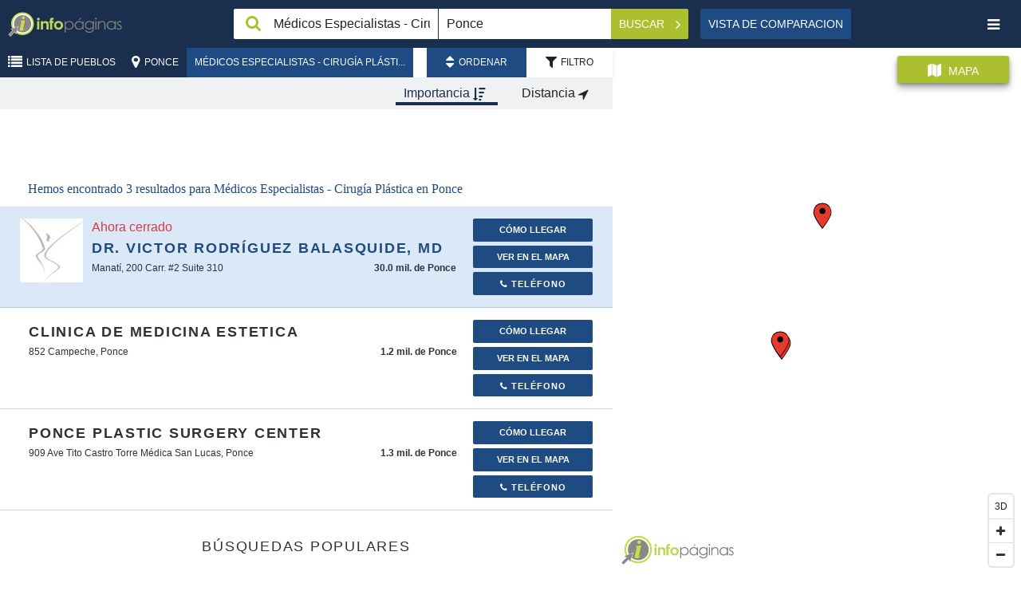

--- FILE ---
content_type: text/html; charset=utf-8
request_url: https://accounts.google.com/o/oauth2/postmessageRelay?parent=https%3A%2F%2Finfopaginas.com&jsh=m%3B%2F_%2Fscs%2Fabc-static%2F_%2Fjs%2Fk%3Dgapi.lb.en.2kN9-TZiXrM.O%2Fd%3D1%2Frs%3DAHpOoo_B4hu0FeWRuWHfxnZ3V0WubwN7Qw%2Fm%3D__features__
body_size: 159
content:
<!DOCTYPE html><html><head><title></title><meta http-equiv="content-type" content="text/html; charset=utf-8"><meta http-equiv="X-UA-Compatible" content="IE=edge"><meta name="viewport" content="width=device-width, initial-scale=1, minimum-scale=1, maximum-scale=1, user-scalable=0"><script src='https://ssl.gstatic.com/accounts/o/2580342461-postmessagerelay.js' nonce="ic-HP1IQRQ9PdNarcJgg1w"></script></head><body><script type="text/javascript" src="https://apis.google.com/js/rpc:shindig_random.js?onload=init" nonce="ic-HP1IQRQ9PdNarcJgg1w"></script></body></html>

--- FILE ---
content_type: text/html; charset=utf-8
request_url: https://www.google.com/recaptcha/api2/aframe
body_size: 269
content:
<!DOCTYPE HTML><html><head><meta http-equiv="content-type" content="text/html; charset=UTF-8"></head><body><script nonce="wQCJ05505eu5j2XKEGpt3w">/** Anti-fraud and anti-abuse applications only. See google.com/recaptcha */ try{var clients={'sodar':'https://pagead2.googlesyndication.com/pagead/sodar?'};window.addEventListener("message",function(a){try{if(a.source===window.parent){var b=JSON.parse(a.data);var c=clients[b['id']];if(c){var d=document.createElement('img');d.src=c+b['params']+'&rc='+(localStorage.getItem("rc::a")?sessionStorage.getItem("rc::b"):"");window.document.body.appendChild(d);sessionStorage.setItem("rc::e",parseInt(sessionStorage.getItem("rc::e")||0)+1);localStorage.setItem("rc::h",'1769824307624');}}}catch(b){}});window.parent.postMessage("_grecaptcha_ready", "*");}catch(b){}</script></body></html>

--- FILE ---
content_type: application/javascript
request_url: https://infopaginas.com/assetic/js/modules/mapbox.min.js?v=1.25
body_size: 4166
content:
;document.addEventListener('jQueryLoaded',function(){var m=24,i=34,a=[],b=new CustomEvent('mapSpin'),y='LI',k={search:Routing.generate('domain_search_map')};var v={mapSearchUrl:'mapSearchUrl'};var e={marker:'marker',markerYellow:'marker-yellow'};var t={containers:{searchContainer:'#searchContainer',mapContainer:'#map',mapMarkers:'#map-markers'},buttons:{redoSearch:'#redo-search-in-map',pagination:'div.pagination a[data-page]',toggleFilters:'#filter-toggle',toggleSorting:'#sort-toggle',filterCategory:'#filter-category',filterNeighborhood:'#filter-Neighborhood'},links:{sortMatch:'#sort-match-link',sortDistance:'#sort-distance-link',compareListView:'#compareListView'},forms:{searchForm:'#header-search-form',searchLocationInput:'#searchLocation'},tabs:{sort:'div.sort-bar .sort__options.sort',filter:'div.sort-bar .sort__options.filter',filterPanel:'#searchResults div.results'}};var o={action:!1,mapDelay:1000,buttonDelay:200};var s=null;T();C();if($('[data-target-coordinates]').data('targetCoordinates')){if(navigator.geolocation){navigator.geolocation.getCurrentPosition(function(t){L(t,self)},w);function w(t){l([sanJuanCoordinates])};function L(t,e){var a=[t.coords.latitude+', '+t.coords.longitude];l(a)}}
else{l([sanJuanCoordinates])}};function C(){$('#filter-category, #filter-Neighborhood').on('change',function(t){var e=$(t.currentTarget).find('option:selected').data('route');window.location=e})};function r(t,e){var o='https://api.mapbox.com/directions/v5/mapbox/driving/'+t[0]+','+t[1]+';'+e[0]+','+e[1]+'?steps=true&geometries=geojson&overview=full&access_token='+mapboxgl.accessToken,a=new XMLHttpRequest();a.responseType='json';a.open('GET',o,!0);a.onload=function(){if(a.response.routes&&a.status===200){var e=a.response.routes[0];if(e){var o=e.geometry.coordinates,t={type:'Feature',properties:{},geometry:{type:'LineString',coordinates:o}};if(map.getSource('route')){map.getSource('route').setData(t)}
else{map.addLayer({id:'route',type:'line',source:{type:'geojson',data:{type:'Feature',properties:{},geometry:{type:'LineString',coordinates:t}}},layout:{'line-join':'round','line-cap':'round'},paint:{'line-color':'#3887be','line-width':6,'line-opacity':0.75}})}}}};a.send()};function d(t,e){var o=document.createElement('div');o.className=t;o.id=t;o.style.height=i+'px';o.style.width=m+'px';var r=new mapboxgl.Marker(o,{offset:[0,-i/2]},{interactive:!0}).setLngLat(e).addTo(map);a[o.id]={marker:r}};function l(t){var m=map.getCanvasContainer(),s=[$('[data-target-coordinates]').data('targetCoordinates')],l=s[0].split(','),c=t[0].split(', '),i=[],n=[];c.forEach(function(t){n.push(+t)});l.forEach(function(t){i.push(+t)});var o=[];o.push(n[1]);o.push(n[0]);var a=[];a.push(i[1]);a.push(i[0]);map.on('load',function(){r(a,o);r(a,o);d(e.marker,a);d(e.markerYellow,o);S(a,0);x('directions-menu')})};function x(t){var o=document.getElementById(t);if(o){var a=o.getElementsByTagName('input');for(var e=0;e<a.length;e++){a[e].onclick=z}}};function S(t){var o=[a[e.markerYellow].marker.getLngLat().lng,a[e.markerYellow].marker.getLngLat().lat],i=[o,t];map.fitBounds(i,{padding:50})};function T(){this.map=null;this.markers=[];this.options={itemsListScrollable:'#searchResults',mapContainer:'map'};R()};function R(){mapRequested=!0;$(document).on('mapScriptRequested',function(){mapRequested=!0;if(mapRequested&&!mapScriptInit){E()}});$(document).trigger('mapScriptRequestedIfVisible')};function E(){var o=$(t.containers.mapContainer);mapScriptInit=!0;mapboxgl.accessToken=apiKey;var a=mapDefaultCenter.split(', ');this.options.mapOptions={container:'map',style:'mapbox://styles/mapbox/streets-v9',center:{lat:a[0],lng:a[1]},zoom:mapDefaultZoom,attributionControl:!1,antialias:!0};if(o.length){var e=$(t.containers.mapMarkers);if(e.data('mapbox-markers')){this.options.markers=e.data('mapbox-markers');this.options.isSingleMarker=this.options.markers.length===1};Y(this.options);P()}};function P(){$(t.buttons.redoSearch).on('click',function(){c(o.buttonDelay)});$(document).on('click',t.buttons.pagination,function(){var t=$(this).data('page');c(o.buttonDelay,t)});$(document).on('autoSearchRequestTriggered',function(){c(o.mapDelay)})};function c(t,e){var a=q();Z();if(e){a.page=e};D(k.search,a,t)};function D(t,e,a){if(o.action){clearTimeout(o.action)};o.action=setTimeout(function(){if(s){s.abort()};s=$.ajax({url:t,type:'GET',dataType:'JSON',data:e,success:$.proxy(M)})},a)};function M(e){$(t.containers.searchContainer).html(e.html);var a=$.parseJSON(e.markers);N(a);I(e.targeting);window.history.replaceState(v.mapSearchUrl,e.seoData.seoTitle,e.staticSearchUrl);document.title=e.seoData.seoTitle;$('meta[name=description]').attr('content',e.seoData.seoDescription);$(t.links.compareListView).attr('href',e.staticCompareUrl);$(t.forms.searchLocationInput).val(e.location);if(e.trackingParams&&!$.isEmptyObject(e.trackingParams)){$(document).trigger('trackingMapResult',e.trackingParams)};$(document).trigger('searchRequestReady')};function I(t){if(t&&typeof googletag!='undefined'){googletag.pubads().clearTargeting();googletag.pubads().setTargeting('search',t.searchKeywords);googletag.pubads().refresh()}};function N(t){B();if(!_.isEmpty(t)){g(t,!0)}};function B(){F();this.markers=[]};function F(){O(null)};function O(t){this.markers.forEach(function(t){t.marker.remove()})};function q(){var e={};if(typeof map!='undefined'){$(t.forms.searchForm).serializeArray().map(function(t){e[t.name]=t.value});var a=map.getBounds(),o=map.getCenter();e.tllt=a._ne.lat;e.tllg=a._sw.lng;e.brlt=a._sw.lat;e.brlg=a._ne.lng;e.clt=o.lat;e.clg=o.lng;e.geo=''};return e};function Z(){n(t.buttons.toggleFilters);n(t.buttons.toggleSorting);n(t.buttons.filterCategory);n(t.buttons.filterNeighborhood);p(t.links.sortDistance);p(t.links.sortMatch);$(t.tabs.sort).removeClass('sort--on');$(t.tabs.filter).removeClass('filter--on');$(t.tabs.filterPanel).removeClass('active__toggle')};function n(t){$(t).attr('disabled','disabled')};function p(t){$(t).addClass('disabledLink')};function j(){if($('[data-target-coordinates]').data('targetCoordinates')){var o=$('[data-target-coordinates]').data('targetCoordinates').split(','),e=o[0],a=o[1]}
else{var e=this.options.markers[0].latitude,a=this.options.markers[0].longitude};var t='';if((navigator.platform.indexOf('iPhone')!==-1)||(navigator.platform.indexOf('iPad')!==-1)||(navigator.platform.indexOf('iPod')!==-1)){t='maps://maps.google.com/maps?daddr='+e+','+a+'&amp;ll='}
else{t='https://maps.google.com/maps?daddr='+e+','+a+'&amp;ll='};var i=document.getElementById('navigation-button');i.href=t};function Y(t){this.map=new mapboxgl.Map(this.options.mapOptions);map.on('load',function(){var e=map.getStyle().layers,a;for(var t=0;t<e.length;t++){if(e[t].type==='symbol'&&e[t].layout['text-field']){a=e[t].id;break}};map.addLayer({'id':'3d-buildings','source':'composite','source-layer':'building','filter':['==','extrude','true'],'type':'fill-extrusion','minzoom':15,'layout':{'visibility':'none',},'paint':{'fill-extrusion-color':'#3777c4','fill-extrusion-height':['interpolate',['linear'],['zoom'],15,0,15.05,['get','height']],'fill-extrusion-base':['interpolate',['linear'],['zoom'],15,0,15.05,['get','min_height']],'fill-extrusion-opacity':0.6}},a)});map.addControl(new mapboxgl.NavigationControl({showCompass:!1}),'bottom-right');map.dragRotate.disable();map.touchZoomRotate.disableRotation();var t=this.options;map=this.map;if($('.navigation-button').length){j()};document.dispatchEvent(b);if(!_.isEmpty(this.options.markers)){g(this.options.markers)};$('.mapboxgl-ctrl-group').prepend('<button class="mapboxgl-ctrl-icon" id="show-3d">3D</button>');$(document).on('click','#show-3d',function(){U()})};function U(){var t='3d-buildings',e=map.getLayoutProperty(t,'visibility');if(e==='visible'){map.setLayoutProperty(t,'visibility','none');$('#show-3d').html('3D');map.dragRotate.disable();map.touchZoomRotate.disableRotation();map.setPitch(0);map.setZoom(mapDefaultZoom)}
else{map.setLayoutProperty(t,'visibility','visible');$('#show-3d').html('2D');map.dragRotate.enable();map.touchZoomRotate.enableRotation();if(this.options.isSingleMarker){map.setZoom(18);map.setPitch(90);map.flyTo({center:[parseFloat(this.options.markers[0].longitude),parseFloat(this.options.markers[0].latitude)],essential:!0})}}};function z(t){var n=t.target.id;map.setStyle('mapbox://styles/mapbox/'+n+'-v9');if($('[data-target-coordinates]').data('targetCoordinates')){var o=[a[e.marker].marker.getLngLat().lng,a[e.marker].marker.getLngLat().lat],i=[a[e.markerYellow].marker.getLngLat().lng,a[e.markerYellow].marker.getLngLat().lat];r(o,i);r(o,i)}};function g(t,e){var a=this;if(navigator.geolocation){navigator.geolocation.getCurrentPosition(function(t){var e={id:0,latitude:t.coords.latitude,longitude:t.coords.longitude,name:youPosText,current:!0};u(e)})};_.each(t,u.bind(this))};function u(t){var o=this,r=new mapboxgl.Popup().setHTML(J(t)),e=document.createElement('div');if(_.has(t,'current')){e.className='marker-yellow'}
else{e.className='marker'};e.id=t.id;e.style.height=i+'px';e.style.width=m+'px';var a=new mapboxgl.Marker(e,{offset:[0,-i/2]},{interactive:!0}).setLngLat([parseFloat(t.longitude),parseFloat(t.latitude)]).setPopup(r).addTo(this.map);e.addEventListener('click',function(e){$(document).trigger('disableAutoSearchInMap');f();h(t.id);if(!o.mapMarkerTriggered){$(document).trigger('trackingInteractions',['mapMarkerButton',t.id])};o.mapMarkerTriggered=!1});if(document.getElementById('show-on-map-'+t.id)){document.getElementById('show-on-map-'+t.id).addEventListener('click',function(e){f();a.togglePopup();$(document).trigger('trackingInteractions',['mapShowButton',t.id]);o.mapMarkerTriggered=!0;h(t.id);map.flyTo({center:a.getLngLat()})})};this.markers[t.id]={marker:a,infoWindow:r}};function f(){_.each(this.markers,function(t){t.infoWindow.remove()})};function J(t){var e,o=$('#'+t.id),i=o.find('div[data-item-content]'),r=o.find('a.get-dir');if(i.length){var a=$('<div class="map-info-window">').append(i.clone());if(r.length){a.find('.item__summary').append(r.clone())};e=a.html()}
else{e='<div class=\'business-info\'><div>'+t.name+'</div></div>'};return e};function h(t){var e=this.$('#'+t);if(e.offset()&&t&&(document.getElementById('searchContainer')||e[0].tagName==y)){var a=e.offset().top+$('#searchResults').scrollTop()-$('#searchResults').height()/2+e.height()/2;this.$('#searchResults').first().animate({scrollTop:a},1500);V(t)}};function V(t){A();this.$('#'+t).addClass('selected-card')};function A(){this.$('.selected-card').removeClass('selected-card')}});

--- FILE ---
content_type: application/javascript
request_url: https://infopaginas.com/js/fos_js_routes.js?v=1.25
body_size: 1207
content:
fos.Router.setData({"base_url":"","routes":{"emergency_business_draft_create":{"tokens":[["text","\/emergency\/business\/create"]],"defaults":[],"requirements":[],"hosttokens":[],"methods":[],"schemes":[]},"emergency_business_draft_save":{"tokens":[["text","\/emergency\/business\/save"]],"defaults":[],"requirements":[],"hosttokens":[],"methods":[],"schemes":[]},"emergency_catalog":{"tokens":[["variable","\/","[^\/]++","categorySlug"],["text","\/category"],["variable","\/","[^\/]++","areaSlug"],["text","\/emergency\/area"]],"defaults":[],"requirements":[],"hosttokens":[],"methods":[],"schemes":[]},"domain_page_feedback":{"tokens":[["text","\/send\/feedback"]],"defaults":[],"requirements":[],"hosttokens":[],"methods":[],"schemes":[]},"domain_business_profile_edit":{"tokens":[["variable","\/","[^\/]++","id"],["text","\/business\/edit"]],"defaults":[],"requirements":[],"hosttokens":[],"methods":[],"schemes":[]},"domain_business_profile_save":{"tokens":[["text","\/business\/save"]],"defaults":[],"requirements":[],"hosttokens":[],"methods":[],"schemes":[]},"domain_business_profile_close":{"tokens":[["text","\/business\/close"]],"defaults":[],"requirements":[],"hosttokens":[],"methods":[],"schemes":[]},"domain_business_profile_get_ratings":{"tokens":[["text","\/b\/ratings"]],"defaults":[],"requirements":[],"hosttokens":[],"methods":[],"schemes":[]},"domain_business_get_localities":{"tokens":[["variable","\/","[^\/]++","businessProfileId"],["text","\/locality\/list"]],"defaults":{"businessProfileId":null},"requirements":[],"hosttokens":[],"methods":[],"schemes":[]},"domain_business_get_neighborhoods":{"tokens":[["variable","\/","[^\/]++","businessProfileId"],["text","\/neighborhood\/list"]],"defaults":{"businessProfileId":null},"requirements":[],"hosttokens":[],"methods":[],"schemes":[]},"domain_business_get_radio_button_values":{"tokens":[["text","\/radio\/value\/list"]],"defaults":[],"requirements":[],"hosttokens":[],"methods":[],"schemes":[]},"domain_business_get_list_values":{"tokens":[["text","\/list\/value\/list"]],"defaults":[],"requirements":[],"hosttokens":[],"methods":[],"schemes":[]},"domain_business_claim":{"tokens":[["text","\/claim"]],"defaults":[],"requirements":[],"hosttokens":[],"methods":[],"schemes":[]},"domain_business_category_autocomplite":{"tokens":[["text","\/category\/autocomplete"]],"defaults":[],"requirements":[],"hosttokens":[],"methods":[],"schemes":[]},"domain_business_review_save":{"tokens":[["text","\/reviews\/save"]],"defaults":[],"requirements":[],"hosttokens":[],"methods":[],"schemes":[]},"domain_business_images_upload":{"tokens":[["text","\/images\/upload"]],"defaults":[],"requirements":[],"hosttokens":[],"methods":[],"schemes":[]},"domain_business_remote_images_upload":{"tokens":[["text","\/images\/remote\/upload"]],"defaults":[],"requirements":[],"hosttokens":[],"methods":[],"schemes":[]},"domain_business_admin_images_upload":{"tokens":[["text","\/admin\/media\/upload"]],"defaults":[],"requirements":[],"hosttokens":[],"methods":[],"schemes":[]},"domain_business_admin_images_preview":{"tokens":[["variable","\/","\\d+","id"],["text","\/admin\/media\/preview"]],"defaults":[],"requirements":{"id":"\\d+"},"hosttokens":[],"methods":[],"schemes":[]},"domain_business_local_videos_upload":{"tokens":[["text","\/videos\/local\/upload"]],"defaults":[],"requirements":[],"hosttokens":[],"methods":[],"schemes":[]},"domain_business_remote_videos_upload":{"tokens":[["text","\/videos\/remote\/upload"]],"defaults":[],"requirements":[],"hosttokens":[],"methods":[],"schemes":[]},"domain_business_reports_business_overview_data":{"tokens":[["text","\/reports\/data\/overview"]],"defaults":[],"requirements":[],"hosttokens":[],"methods":[],"schemes":[]},"domain_business_reports_ad_usage_data":{"tokens":[["text","\/reports\/data\/ad_usage"]],"defaults":[],"requirements":[],"hosttokens":[],"methods":[],"schemes":[]},"domain_business_reports_keywords_data":{"tokens":[["text","\/reports\/data\/keywords"]],"defaults":[],"requirements":[],"hosttokens":[],"methods":[],"schemes":[]},"domain_business_reports_interactions_track":{"tokens":[["text","\/reports\/track\/interactions"]],"defaults":[],"requirements":[],"hosttokens":[],"methods":[],"schemes":[]},"domain_business_reports_event_track":{"tokens":[["text","\/reports\/track\/event"]],"defaults":[],"requirements":[],"hosttokens":[],"methods":[],"schemes":[]},"domain_business_ads_reports_export":{"tokens":[["variable","\/","[^\/]++","format"],["text","\/reports\/ads\/export"]],"defaults":{"format":""},"requirements":[],"hosttokens":[],"methods":[],"schemes":[]},"domain_business_interaction_reports_export":{"tokens":[["variable","\/","[^\/]++","format"],["text","\/reports\/interaction\/export"]],"defaults":{"format":""},"requirements":[],"hosttokens":[],"methods":[],"schemes":[]},"domain_business_admin_chart_reports_export":{"tokens":[["text","\/reports\/chart\/export"]],"defaults":[],"requirements":[],"hosttokens":[],"methods":[],"schemes":[]},"domain_business_admin_reports_business_overview_data":{"tokens":[["text","\/admin\/reports\/data\/overview"]],"defaults":[],"requirements":[],"hosttokens":[],"methods":[],"schemes":[]},"domain_business_admin_reports_keywords_data":{"tokens":[["text","\/admin\/reports\/data\/keywords"]],"defaults":[],"requirements":[],"hosttokens":[],"methods":[],"schemes":[]},"domain_business_admin_reports_social_networks_data":{"tokens":[["text","\/admin\/reports\/data\/socialNetworks"]],"defaults":[],"requirements":[],"hosttokens":[],"methods":[],"schemes":[]},"domain_business_admin_reports_ad_usage_data":{"tokens":[["text","\/admin\/reports\/data\/adUsage"]],"defaults":[],"requirements":[],"hosttokens":[],"methods":[],"schemes":[]},"domain_business_admin_ads_reports_export":{"tokens":[["variable","\/","[^\/]++","format"],["text","\/admin\/reports\/ads\/export"]],"defaults":{"format":""},"requirements":[],"hosttokens":[],"methods":[],"schemes":[]},"domain_business_admin_inretaction_reports_export":{"tokens":[["variable","\/","[^\/]++","format"],["text","\/admin\/reports\/interaction\/export"]],"defaults":{"format":""},"requirements":[],"hosttokens":[],"methods":[],"schemes":[]},"domain_business_admin_business_reviews_data":{"tokens":[["text","\/admin\/reviews\/data\/list"]],"defaults":[],"requirements":[],"hosttokens":[],"methods":[],"schemes":[]},"domain_business_admin_validation_business_name":{"tokens":[["text","\/similar-name"],["variable","\/","[^\/]++","id"],["text","\/admin\/validations\/business"]],"defaults":{"id":0},"requirements":[],"hosttokens":[],"methods":[],"schemes":[]},"domain_business_admin_validation_business_phone":{"tokens":[["text","\/same-phone"],["variable","\/","[^\/]++","id"],["text","\/admin\/validations\/business"]],"defaults":{"id":0},"requirements":[],"hosttokens":[],"methods":[],"schemes":[]},"domain_business_admin_csv_import_file_status":{"tokens":[["variable","\/","\\d+","id"],["text","\/admin\/csvImportFile\/status"]],"defaults":[],"requirements":{"id":"\\d+"},"hosttokens":[],"methods":[],"schemes":[]},"domain_site_home_index":{"tokens":[["text","\/"]],"defaults":[],"requirements":[],"hosttokens":[],"methods":[],"schemes":[]},"domain_site_auth_registration":{"tokens":[["text","\/auth\/register"]],"defaults":[],"requirements":[],"hosttokens":[],"methods":[],"schemes":[]},"domain_site_auth_reset_password_request":{"tokens":[["text","\/auth\/password\/reset_request"]],"defaults":[],"requirements":[],"hosttokens":[],"methods":[],"schemes":[]},"domain_site_auth_reset_password":{"tokens":[["text","\/auth\/password\/reset"]],"defaults":[],"requirements":[],"hosttokens":[],"methods":[],"schemes":[]},"domain_site_user_profile":{"tokens":[["text","\/user\/profile"]],"defaults":[],"requirements":[],"hosttokens":[],"methods":[],"schemes":[]},"domain_site_user_profile_save":{"tokens":[["text","\/user\/profile\/save"]],"defaults":[],"requirements":[],"hosttokens":[],"methods":[],"schemes":[]},"domain_site_user_password_update":{"tokens":[["text","\/user\/password\/update"]],"defaults":[],"requirements":[],"hosttokens":[],"methods":[],"schemes":[]},"domain_site_user_profile_upgrade":{"tokens":[["text","\/user\/profile\/upgrade"]],"defaults":[],"requirements":[],"hosttokens":[],"methods":[],"schemes":[]},"domain_search_autocomplete":{"tokens":[["text","\/search\/autocomplete"]],"defaults":[],"requirements":[],"hosttokens":[],"methods":[],"schemes":[]},"domain_search_autocomplete_locality":{"tokens":[["text","\/search\/autocompleteLocality"]],"defaults":[],"requirements":[],"hosttokens":[],"methods":[],"schemes":[]},"domain_search_map":{"tokens":[["text","\/search\/map"]],"defaults":[],"requirements":[],"hosttokens":[],"methods":[],"schemes":[]},"domain_search_closest_locality_by_coord":{"tokens":[["text","\/search\/locality"]],"defaults":[],"requirements":[],"hosttokens":[],"methods":[],"schemes":[]},"domain_search_show_directions":{"tokens":[["variable","\/","[^\/]++","slug"],["text","\/show-directions"]],"defaults":[],"requirements":[],"hosttokens":[],"methods":[],"schemes":[]},"fos_user_security_check":{"tokens":[["text","\/login_check"]],"defaults":[],"requirements":[],"hosttokens":[],"methods":["POST"],"schemes":[]}},"prefix":"","host":"infopaginas.com","scheme":"https"});